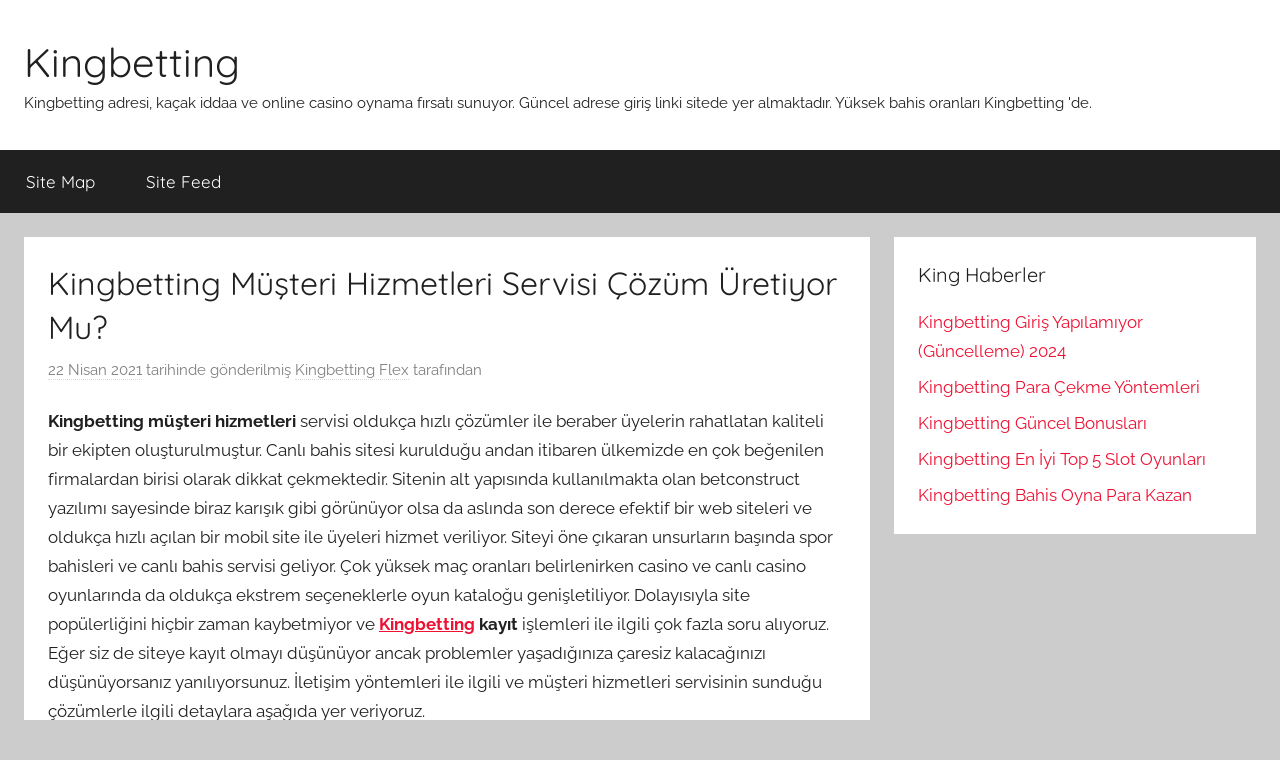

--- FILE ---
content_type: text/html; charset=UTF-8
request_url: https://kingbettingflex.com/kingbetting-musteri-hizmetleri-servisi-cozum-uretiyor-mu/
body_size: 7599
content:
<!DOCTYPE html>
<html lang="tr" prefix="og: https://ogp.me/ns#">
<head>
<meta charset="UTF-8">
<meta name="viewport" content="width=device-width, initial-scale=1">
<link rel="profile" href="https://gmpg.org/xfn/11">
<!-- Rank Math&#039;a Göre Arama Motoru Optimizasyonu - https://rankmath.com/ -->
<title>Kingbetting Müşteri Hizmetleri Servisi Çözüm Üretiyor Mu? |</title>
<meta name="description" content="Kingbetting müşteri hizmetleri servisi oldukça hızlı çözümler ile beraber üyelerin rahatlatan kaliteli bir ekipten oluşturulmuştur. Canlı bahis sitesi"/>
<meta name="robots" content="index, follow, max-snippet:-1, max-video-preview:-1, max-image-preview:large"/>
<link rel="canonical" href="https://kingbettingflex.com/kingbetting-musteri-hizmetleri-servisi-cozum-uretiyor-mu/" />
<meta property="og:locale" content="tr_TR" />
<meta property="og:type" content="article" />
<meta property="og:title" content="Kingbetting Müşteri Hizmetleri Servisi Çözüm Üretiyor Mu? |" />
<meta property="og:description" content="Kingbetting müşteri hizmetleri servisi oldukça hızlı çözümler ile beraber üyelerin rahatlatan kaliteli bir ekipten oluşturulmuştur. Canlı bahis sitesi" />
<meta property="og:url" content="https://kingbettingflex.com/kingbetting-musteri-hizmetleri-servisi-cozum-uretiyor-mu/" />
<meta property="og:site_name" content="Kingbetting" />
<meta property="article:section" content="Kingbetting Hakkında" />
<meta property="article:published_time" content="2021-04-22T16:00:53+03:00" />
<meta name="twitter:card" content="summary_large_image" />
<meta name="twitter:title" content="Kingbetting Müşteri Hizmetleri Servisi Çözüm Üretiyor Mu? |" />
<meta name="twitter:description" content="Kingbetting müşteri hizmetleri servisi oldukça hızlı çözümler ile beraber üyelerin rahatlatan kaliteli bir ekipten oluşturulmuştur. Canlı bahis sitesi" />
<meta name="twitter:label1" content="Yazan" />
<meta name="twitter:data1" content="Kingbetting Flex" />
<meta name="twitter:label2" content="Okuma süresi" />
<meta name="twitter:data2" content="1 dakika" />
<script type="application/ld+json" class="rank-math-schema">{"@context":"https://schema.org","@graph":[{"@type":["Person","Organization"],"@id":"https://kingbettingflex.com/#person","name":"Kingbetting Flex","logo":{"@type":"ImageObject","@id":"https://kingbettingflex.com/#logo","url":"https://kingbettingflex.com/wp-content/uploads/2020/11/Kingbetting-mobil-logo.png","contentUrl":"https://kingbettingflex.com/wp-content/uploads/2020/11/Kingbetting-mobil-logo.png","caption":"Kingbetting Flex","inLanguage":"tr","width":"120","height":"90"},"image":{"@type":"ImageObject","@id":"https://kingbettingflex.com/#logo","url":"https://kingbettingflex.com/wp-content/uploads/2020/11/Kingbetting-mobil-logo.png","contentUrl":"https://kingbettingflex.com/wp-content/uploads/2020/11/Kingbetting-mobil-logo.png","caption":"Kingbetting Flex","inLanguage":"tr","width":"120","height":"90"}},{"@type":"WebSite","@id":"https://kingbettingflex.com/#website","url":"https://kingbettingflex.com","name":"Kingbetting Flex","publisher":{"@id":"https://kingbettingflex.com/#person"},"inLanguage":"tr"},{"@type":"WebPage","@id":"https://kingbettingflex.com/kingbetting-musteri-hizmetleri-servisi-cozum-uretiyor-mu/#webpage","url":"https://kingbettingflex.com/kingbetting-musteri-hizmetleri-servisi-cozum-uretiyor-mu/","name":"Kingbetting M\u00fc\u015fteri Hizmetleri Servisi \u00c7\u00f6z\u00fcm \u00dcretiyor Mu? |","datePublished":"2021-04-22T16:00:53+03:00","dateModified":"2021-04-22T16:00:53+03:00","isPartOf":{"@id":"https://kingbettingflex.com/#website"},"inLanguage":"tr"},{"@type":"Person","@id":"https://kingbettingflex.com/author/kingbettingflexseo/","name":"Kingbetting Flex","url":"https://kingbettingflex.com/author/kingbettingflexseo/","image":{"@type":"ImageObject","@id":"https://secure.gravatar.com/avatar/35ee2d963ec186cafaff054c19b1706b?s=96&amp;d=mm&amp;r=g","url":"https://secure.gravatar.com/avatar/35ee2d963ec186cafaff054c19b1706b?s=96&amp;d=mm&amp;r=g","caption":"Kingbetting Flex","inLanguage":"tr"},"sameAs":["https://kingbettingflex.com"]},{"@type":"BlogPosting","headline":"Kingbetting M\u00fc\u015fteri Hizmetleri Servisi \u00c7\u00f6z\u00fcm \u00dcretiyor Mu? |","datePublished":"2021-04-22T16:00:53+03:00","dateModified":"2021-04-22T16:00:53+03:00","articleSection":"Kingbetting Hakk\u0131nda","author":{"@id":"https://kingbettingflex.com/author/kingbettingflexseo/","name":"Kingbetting Flex"},"publisher":{"@id":"https://kingbettingflex.com/#person"},"description":"Kingbetting m\u00fc\u015fteri hizmetleri servisi olduk\u00e7a h\u0131zl\u0131 \u00e7\u00f6z\u00fcmler ile beraber \u00fcyelerin rahatlatan kaliteli bir ekipten olu\u015fturulmu\u015ftur. Canl\u0131 bahis sitesi","name":"Kingbetting M\u00fc\u015fteri Hizmetleri Servisi \u00c7\u00f6z\u00fcm \u00dcretiyor Mu? |","@id":"https://kingbettingflex.com/kingbetting-musteri-hizmetleri-servisi-cozum-uretiyor-mu/#richSnippet","isPartOf":{"@id":"https://kingbettingflex.com/kingbetting-musteri-hizmetleri-servisi-cozum-uretiyor-mu/#webpage"},"inLanguage":"tr","mainEntityOfPage":{"@id":"https://kingbettingflex.com/kingbetting-musteri-hizmetleri-servisi-cozum-uretiyor-mu/#webpage"}}]}</script>
<!-- /Rank Math WordPress SEO eklentisi -->
<link rel="amphtml" href="https://kingbetting2.kingbettingflex.com/kingbetting-musteri-hizmetleri-servisi-cozum-uretiyor-mu/" /><meta name="generator" content="AMP for WP 1.0.99.2"/><link rel="alternate" type="application/rss+xml" title="Kingbetting &raquo; akışı" href="https://kingbettingflex.com/feed/" />
<link rel="alternate" type="application/rss+xml" title="Kingbetting &raquo; yorum akışı" href="https://kingbettingflex.com/comments/feed/" />
<!-- <link rel='stylesheet' id='donovan-theme-fonts-css' href='https://kingbettingflex.com/wp-content/fonts/3a1eff201ff7fa2247b723427cf5dbe8.css?ver=20201110' type='text/css' media='all' /> -->
<!-- <link rel='stylesheet' id='wp-block-library-css' href='https://kingbettingflex.com/wp-includes/css/dist/block-library/style.min.css?ver=6.7' type='text/css' media='all' /> -->
<link rel="stylesheet" type="text/css" href="//kingbettingflex.com/wp-content/cache/wpfc-minified/d65y7pvv/e0n1d.css" media="all"/>
<style id='rank-math-toc-block-style-inline-css' type='text/css'>
.wp-block-rank-math-toc-block nav ol{counter-reset:item}.wp-block-rank-math-toc-block nav ol li{display:block}.wp-block-rank-math-toc-block nav ol li:before{content:counters(item, ".") ". ";counter-increment:item}
</style>
<style id='classic-theme-styles-inline-css' type='text/css'>
/*! This file is auto-generated */
.wp-block-button__link{color:#fff;background-color:#32373c;border-radius:9999px;box-shadow:none;text-decoration:none;padding:calc(.667em + 2px) calc(1.333em + 2px);font-size:1.125em}.wp-block-file__button{background:#32373c;color:#fff;text-decoration:none}
</style>
<style id='global-styles-inline-css' type='text/css'>
:root{--wp--preset--aspect-ratio--square: 1;--wp--preset--aspect-ratio--4-3: 4/3;--wp--preset--aspect-ratio--3-4: 3/4;--wp--preset--aspect-ratio--3-2: 3/2;--wp--preset--aspect-ratio--2-3: 2/3;--wp--preset--aspect-ratio--16-9: 16/9;--wp--preset--aspect-ratio--9-16: 9/16;--wp--preset--color--black: #000000;--wp--preset--color--cyan-bluish-gray: #abb8c3;--wp--preset--color--white: #ffffff;--wp--preset--color--pale-pink: #f78da7;--wp--preset--color--vivid-red: #cf2e2e;--wp--preset--color--luminous-vivid-orange: #ff6900;--wp--preset--color--luminous-vivid-amber: #fcb900;--wp--preset--color--light-green-cyan: #7bdcb5;--wp--preset--color--vivid-green-cyan: #00d084;--wp--preset--color--pale-cyan-blue: #8ed1fc;--wp--preset--color--vivid-cyan-blue: #0693e3;--wp--preset--color--vivid-purple: #9b51e0;--wp--preset--color--primary: #ee1133;--wp--preset--color--secondary: #d5001a;--wp--preset--color--tertiary: #bb0000;--wp--preset--color--accent: #1153ee;--wp--preset--color--highlight: #eedc11;--wp--preset--color--light-gray: #f2f2f2;--wp--preset--color--gray: #666666;--wp--preset--color--dark-gray: #202020;--wp--preset--gradient--vivid-cyan-blue-to-vivid-purple: linear-gradient(135deg,rgba(6,147,227,1) 0%,rgb(155,81,224) 100%);--wp--preset--gradient--light-green-cyan-to-vivid-green-cyan: linear-gradient(135deg,rgb(122,220,180) 0%,rgb(0,208,130) 100%);--wp--preset--gradient--luminous-vivid-amber-to-luminous-vivid-orange: linear-gradient(135deg,rgba(252,185,0,1) 0%,rgba(255,105,0,1) 100%);--wp--preset--gradient--luminous-vivid-orange-to-vivid-red: linear-gradient(135deg,rgba(255,105,0,1) 0%,rgb(207,46,46) 100%);--wp--preset--gradient--very-light-gray-to-cyan-bluish-gray: linear-gradient(135deg,rgb(238,238,238) 0%,rgb(169,184,195) 100%);--wp--preset--gradient--cool-to-warm-spectrum: linear-gradient(135deg,rgb(74,234,220) 0%,rgb(151,120,209) 20%,rgb(207,42,186) 40%,rgb(238,44,130) 60%,rgb(251,105,98) 80%,rgb(254,248,76) 100%);--wp--preset--gradient--blush-light-purple: linear-gradient(135deg,rgb(255,206,236) 0%,rgb(152,150,240) 100%);--wp--preset--gradient--blush-bordeaux: linear-gradient(135deg,rgb(254,205,165) 0%,rgb(254,45,45) 50%,rgb(107,0,62) 100%);--wp--preset--gradient--luminous-dusk: linear-gradient(135deg,rgb(255,203,112) 0%,rgb(199,81,192) 50%,rgb(65,88,208) 100%);--wp--preset--gradient--pale-ocean: linear-gradient(135deg,rgb(255,245,203) 0%,rgb(182,227,212) 50%,rgb(51,167,181) 100%);--wp--preset--gradient--electric-grass: linear-gradient(135deg,rgb(202,248,128) 0%,rgb(113,206,126) 100%);--wp--preset--gradient--midnight: linear-gradient(135deg,rgb(2,3,129) 0%,rgb(40,116,252) 100%);--wp--preset--font-size--small: 13px;--wp--preset--font-size--medium: 20px;--wp--preset--font-size--large: 36px;--wp--preset--font-size--x-large: 42px;--wp--preset--spacing--20: 0.44rem;--wp--preset--spacing--30: 0.67rem;--wp--preset--spacing--40: 1rem;--wp--preset--spacing--50: 1.5rem;--wp--preset--spacing--60: 2.25rem;--wp--preset--spacing--70: 3.38rem;--wp--preset--spacing--80: 5.06rem;--wp--preset--shadow--natural: 6px 6px 9px rgba(0, 0, 0, 0.2);--wp--preset--shadow--deep: 12px 12px 50px rgba(0, 0, 0, 0.4);--wp--preset--shadow--sharp: 6px 6px 0px rgba(0, 0, 0, 0.2);--wp--preset--shadow--outlined: 6px 6px 0px -3px rgba(255, 255, 255, 1), 6px 6px rgba(0, 0, 0, 1);--wp--preset--shadow--crisp: 6px 6px 0px rgba(0, 0, 0, 1);}:where(.is-layout-flex){gap: 0.5em;}:where(.is-layout-grid){gap: 0.5em;}body .is-layout-flex{display: flex;}.is-layout-flex{flex-wrap: wrap;align-items: center;}.is-layout-flex > :is(*, div){margin: 0;}body .is-layout-grid{display: grid;}.is-layout-grid > :is(*, div){margin: 0;}:where(.wp-block-columns.is-layout-flex){gap: 2em;}:where(.wp-block-columns.is-layout-grid){gap: 2em;}:where(.wp-block-post-template.is-layout-flex){gap: 1.25em;}:where(.wp-block-post-template.is-layout-grid){gap: 1.25em;}.has-black-color{color: var(--wp--preset--color--black) !important;}.has-cyan-bluish-gray-color{color: var(--wp--preset--color--cyan-bluish-gray) !important;}.has-white-color{color: var(--wp--preset--color--white) !important;}.has-pale-pink-color{color: var(--wp--preset--color--pale-pink) !important;}.has-vivid-red-color{color: var(--wp--preset--color--vivid-red) !important;}.has-luminous-vivid-orange-color{color: var(--wp--preset--color--luminous-vivid-orange) !important;}.has-luminous-vivid-amber-color{color: var(--wp--preset--color--luminous-vivid-amber) !important;}.has-light-green-cyan-color{color: var(--wp--preset--color--light-green-cyan) !important;}.has-vivid-green-cyan-color{color: var(--wp--preset--color--vivid-green-cyan) !important;}.has-pale-cyan-blue-color{color: var(--wp--preset--color--pale-cyan-blue) !important;}.has-vivid-cyan-blue-color{color: var(--wp--preset--color--vivid-cyan-blue) !important;}.has-vivid-purple-color{color: var(--wp--preset--color--vivid-purple) !important;}.has-black-background-color{background-color: var(--wp--preset--color--black) !important;}.has-cyan-bluish-gray-background-color{background-color: var(--wp--preset--color--cyan-bluish-gray) !important;}.has-white-background-color{background-color: var(--wp--preset--color--white) !important;}.has-pale-pink-background-color{background-color: var(--wp--preset--color--pale-pink) !important;}.has-vivid-red-background-color{background-color: var(--wp--preset--color--vivid-red) !important;}.has-luminous-vivid-orange-background-color{background-color: var(--wp--preset--color--luminous-vivid-orange) !important;}.has-luminous-vivid-amber-background-color{background-color: var(--wp--preset--color--luminous-vivid-amber) !important;}.has-light-green-cyan-background-color{background-color: var(--wp--preset--color--light-green-cyan) !important;}.has-vivid-green-cyan-background-color{background-color: var(--wp--preset--color--vivid-green-cyan) !important;}.has-pale-cyan-blue-background-color{background-color: var(--wp--preset--color--pale-cyan-blue) !important;}.has-vivid-cyan-blue-background-color{background-color: var(--wp--preset--color--vivid-cyan-blue) !important;}.has-vivid-purple-background-color{background-color: var(--wp--preset--color--vivid-purple) !important;}.has-black-border-color{border-color: var(--wp--preset--color--black) !important;}.has-cyan-bluish-gray-border-color{border-color: var(--wp--preset--color--cyan-bluish-gray) !important;}.has-white-border-color{border-color: var(--wp--preset--color--white) !important;}.has-pale-pink-border-color{border-color: var(--wp--preset--color--pale-pink) !important;}.has-vivid-red-border-color{border-color: var(--wp--preset--color--vivid-red) !important;}.has-luminous-vivid-orange-border-color{border-color: var(--wp--preset--color--luminous-vivid-orange) !important;}.has-luminous-vivid-amber-border-color{border-color: var(--wp--preset--color--luminous-vivid-amber) !important;}.has-light-green-cyan-border-color{border-color: var(--wp--preset--color--light-green-cyan) !important;}.has-vivid-green-cyan-border-color{border-color: var(--wp--preset--color--vivid-green-cyan) !important;}.has-pale-cyan-blue-border-color{border-color: var(--wp--preset--color--pale-cyan-blue) !important;}.has-vivid-cyan-blue-border-color{border-color: var(--wp--preset--color--vivid-cyan-blue) !important;}.has-vivid-purple-border-color{border-color: var(--wp--preset--color--vivid-purple) !important;}.has-vivid-cyan-blue-to-vivid-purple-gradient-background{background: var(--wp--preset--gradient--vivid-cyan-blue-to-vivid-purple) !important;}.has-light-green-cyan-to-vivid-green-cyan-gradient-background{background: var(--wp--preset--gradient--light-green-cyan-to-vivid-green-cyan) !important;}.has-luminous-vivid-amber-to-luminous-vivid-orange-gradient-background{background: var(--wp--preset--gradient--luminous-vivid-amber-to-luminous-vivid-orange) !important;}.has-luminous-vivid-orange-to-vivid-red-gradient-background{background: var(--wp--preset--gradient--luminous-vivid-orange-to-vivid-red) !important;}.has-very-light-gray-to-cyan-bluish-gray-gradient-background{background: var(--wp--preset--gradient--very-light-gray-to-cyan-bluish-gray) !important;}.has-cool-to-warm-spectrum-gradient-background{background: var(--wp--preset--gradient--cool-to-warm-spectrum) !important;}.has-blush-light-purple-gradient-background{background: var(--wp--preset--gradient--blush-light-purple) !important;}.has-blush-bordeaux-gradient-background{background: var(--wp--preset--gradient--blush-bordeaux) !important;}.has-luminous-dusk-gradient-background{background: var(--wp--preset--gradient--luminous-dusk) !important;}.has-pale-ocean-gradient-background{background: var(--wp--preset--gradient--pale-ocean) !important;}.has-electric-grass-gradient-background{background: var(--wp--preset--gradient--electric-grass) !important;}.has-midnight-gradient-background{background: var(--wp--preset--gradient--midnight) !important;}.has-small-font-size{font-size: var(--wp--preset--font-size--small) !important;}.has-medium-font-size{font-size: var(--wp--preset--font-size--medium) !important;}.has-large-font-size{font-size: var(--wp--preset--font-size--large) !important;}.has-x-large-font-size{font-size: var(--wp--preset--font-size--x-large) !important;}
:where(.wp-block-post-template.is-layout-flex){gap: 1.25em;}:where(.wp-block-post-template.is-layout-grid){gap: 1.25em;}
:where(.wp-block-columns.is-layout-flex){gap: 2em;}:where(.wp-block-columns.is-layout-grid){gap: 2em;}
:root :where(.wp-block-pullquote){font-size: 1.5em;line-height: 1.6;}
</style>
<!-- <link rel='stylesheet' id='donovan-stylesheet-css' href='https://kingbettingflex.com/wp-content/themes/donovan/style.css?ver=1.9.1' type='text/css' media='all' /> -->
<link rel="stylesheet" type="text/css" href="//kingbettingflex.com/wp-content/cache/wpfc-minified/f3ej3nke/btb94.css" media="all"/>
<script src='//kingbettingflex.com/wp-content/cache/wpfc-minified/9lx2lavg/btb94.js' type="text/javascript"></script>
<!-- <script type="text/javascript" src="https://kingbettingflex.com/wp-content/themes/donovan/assets/js/svgxuse.min.js?ver=1.2.6" id="svgxuse-js"></script> -->
<link rel="https://api.w.org/" href="https://kingbettingflex.com/wp-json/" /><link rel="alternate" title="JSON" type="application/json" href="https://kingbettingflex.com/wp-json/wp/v2/posts/96" /><link rel="EditURI" type="application/rsd+xml" title="RSD" href="https://kingbettingflex.com/xmlrpc.php?rsd" />
<meta name="generator" content="WordPress 6.7" />
<link rel='shortlink' href='https://kingbettingflex.com/?p=96' />
<link rel="alternate" title="oEmbed (JSON)" type="application/json+oembed" href="https://kingbettingflex.com/wp-json/oembed/1.0/embed?url=https%3A%2F%2Fkingbettingflex.com%2Fkingbetting-musteri-hizmetleri-servisi-cozum-uretiyor-mu%2F" />
<link rel="alternate" title="oEmbed (XML)" type="text/xml+oembed" href="https://kingbettingflex.com/wp-json/oembed/1.0/embed?url=https%3A%2F%2Fkingbettingflex.com%2Fkingbetting-musteri-hizmetleri-servisi-cozum-uretiyor-mu%2F&#038;format=xml" />
<link rel="icon" href="https://kingbettingflex.com/wp-content/uploads/2020/11/cropped-Kingbetting-favicon-32x32.jpg" sizes="32x32" />
<link rel="icon" href="https://kingbettingflex.com/wp-content/uploads/2020/11/cropped-Kingbetting-favicon-192x192.jpg" sizes="192x192" />
<link rel="apple-touch-icon" href="https://kingbettingflex.com/wp-content/uploads/2020/11/cropped-Kingbetting-favicon-180x180.jpg" />
<meta name="msapplication-TileImage" content="https://kingbettingflex.com/wp-content/uploads/2020/11/cropped-Kingbetting-favicon-270x270.jpg" />
</head>
<body class="post-template-default single single-post postid-96 single-format-standard wp-embed-responsive blog-grid-layout">
<div id="page" class="site">
<a class="skip-link screen-reader-text" href="#content">İçeriğe atla</a>
<header id="masthead" class="site-header clearfix" role="banner">
<div class="header-main container clearfix">
<div id="logo" class="site-branding clearfix">
<p class="site-title"><a href="https://kingbettingflex.com/" rel="home">Kingbetting</a></p>
<p class="site-description">Kingbetting adresi, kaçak iddaa ve online casino oynama fırsatı sunuyor. Güncel adrese giriş linki sitede yer almaktadır. Yüksek bahis oranları Kingbetting &#039;de.</p>
</div><!-- .site-branding -->
</div><!-- .header-main -->
<div id="main-navigation-wrap" class="primary-navigation-wrap">
<div id="main-navigation-container" class="primary-navigation-container container">
<button class="primary-menu-toggle menu-toggle" aria-controls="primary-menu" aria-expanded="false" >
<svg class="icon icon-menu" aria-hidden="true" role="img"> <use xlink:href="https://kingbettingflex.com/wp-content/themes/donovan/assets/icons/genericons-neue.svg#menu"></use> </svg><svg class="icon icon-close" aria-hidden="true" role="img"> <use xlink:href="https://kingbettingflex.com/wp-content/themes/donovan/assets/icons/genericons-neue.svg#close"></use> </svg>				<span class="menu-toggle-text">Menü</span>
</button>
<div class="primary-navigation">
<nav id="site-navigation" class="main-navigation" role="navigation"  aria-label="Primary Menu">
<ul id="primary-menu" class="menu"><li id="menu-item-13" class="menu-item menu-item-type-custom menu-item-object-custom menu-item-13"><a href="https://kingbettingflex.com/sitemap.xml">Site Map</a></li>
<li id="menu-item-14" class="menu-item menu-item-type-custom menu-item-object-custom menu-item-14"><a href="https://kingbettingflex.com/feed">Site Feed</a></li>
</ul>				</nav><!-- #site-navigation -->
</div><!-- .primary-navigation -->
</div>
</div>
</header><!-- #masthead -->
<div id="content" class="site-content container">
<div id="primary" class="content-area">
<main id="main" class="site-main">
<article id="post-96" class="post-96 post type-post status-publish format-standard hentry category-kingbetting-hakkinda comments-off">
<div class="post-image">
</div>
<div class="post-content">
<header class="entry-header">
<h1 class="entry-title">Kingbetting Müşteri Hizmetleri Servisi Çözüm Üretiyor Mu?</h1>
<div class="entry-meta post-details"><span class="posted-on meta-date"><a href="https://kingbettingflex.com/kingbetting-musteri-hizmetleri-servisi-cozum-uretiyor-mu/" rel="bookmark"><time class="entry-date published updated" datetime="2021-04-22T16:00:53+03:00">22 Nisan 2021</time></a> tarihinde gönderilmiş</span><span class="posted-by meta-author"> <span class="author vcard"><a class="url fn n" href="https://kingbettingflex.com/author/kingbettingflexseo/" title="Kingbetting Flex tarafından yazılmış tüm yazıları görüntüle" rel="author">Kingbetting Flex</a></span> tarafından</span></div>
</header><!-- .entry-header -->
<div class="entry-content clearfix">
<p><strong>Kingbetting müşteri hizmetleri</strong> servisi oldukça hızlı çözümler ile beraber üyelerin rahatlatan kaliteli bir ekipten oluşturulmuştur. Canlı bahis sitesi kurulduğu andan itibaren ülkemizde en çok beğenilen firmalardan birisi olarak dikkat çekmektedir. Sitenin alt yapısında kullanılmakta olan betconstruct yazılımı sayesinde biraz karışık gibi görünüyor olsa da aslında son derece efektif bir web siteleri ve oldukça hızlı açılan bir mobil site ile üyeleri hizmet veriliyor. Siteyi öne çıkaran unsurların başında spor bahisleri ve canlı bahis servisi geliyor. Çok yüksek maç oranları belirlenirken casino ve canlı casino oyunlarında da oldukça ekstrem seçeneklerle oyun kataloğu genişletiliyor. Dolayısıyla site popülerliğini hiçbir zaman kaybetmiyor ve <strong><a href="/">Kingbetting</a> kayıt</strong> işlemleri ile ilgili çok fazla soru alıyoruz. Eğer siz de siteye kayıt olmayı düşünüyor ancak problemler yaşadığınıza çaresiz kalacağınızı düşünüyorsanız yanılıyorsunuz. İletişim yöntemleri ile ilgili ve müşteri hizmetleri servisinin sunduğu çözümlerle ilgili detaylara aşağıda yer veriyoruz.</p>
<h2><strong>Kingbetting İletişim Bilgileri Nelerdir?</strong></h2>
<p><strong>Kingbetting iletişim bilgileri</strong> sitenin hakkımızda kısmında üyelerle paylaşılmaktadır. Böylece müşteri hizmetleri servisi ile iletişim kurmak istediğinizde sitenin en efektif uygulamalarında bir tık uzağınızda bulabiliyorsunuz. Bu noktada öne çıkan uygulamalar içerisinde <strong><em>Kingbetting eposta adresleri</em></strong> 1. Sırada bulunmaktadır. Her müşteri desteği almak istiyorsanız mutlaka <a href="/cdn-cgi/l/email-protection" class="__cf_email__" data-cfemail="1571706661707e5546797a617774673b767a78">[email&#160;protected]</a> eposta adresini kullanmanız gerekmektedir. Bu adresi ile birlikte 7/24 soru yöneltebilir, aynı zamanda sitenin çeşitli konuları ile ilgili bilgiler almak istediğinizde de uygulamayı ön plana çıkartırsınız. Ayrıca çeşitli şekillerde reklam ve marketing hizmeti almak veya vermek istiyorsanız <a href="/cdn-cgi/l/email-protection" class="__cf_email__" data-cfemail="147975667f71607d7a735447787b607675662d2d3a777b79">[email&#160;protected]</a> sitenin kullanılmakta olan diğer bir adresi olarak dikkat çekmektedir. Her iki eposta adresini de istediğiniz zamanda devreye sokabiliyorsunuz.</p>
<h3><strong>Kingbetting Canlı Yardım Birimi Nasıl Çözüm Üretir?</strong></h3>
<p><strong>Kingbetting canlı yardım birimi</strong> sitede çözüm bulabileceğiniz en etkili uygulamalardan birisi olarak dikkat çekmektedir. Ana sayfanın sağ alt köşesine entegre edilmiş olan sarı renkli bir konuşma balonu bulunmaktadır. Bu balonu tıkladığınızda karşınıza açılacak olan pencereyi size ait olan bazı kişisel bilgiler talep ediliyor. Bu bilgileri girmeden kesinlikle müşteri hizmetleri servisi ile irtibat kurarsanız gerekli olan bilgileri yazdıktan sonra en alttaki konuşmayı başlat butonuna tıkladığınızda bekleme süresi 1 dakika olan uygulama sayesinde anlık mesajlaşma yöntemini devreye sokmuş oluyorsunuz. Müşteri hizmetleri servisi burada farklı departmanlar üstünden üyelere hizmet sunmaktadır. Üyelik işlemleri, bonuslar, para yatırma, para çekme yöntemleri, banka hesap bilgilerinde güncellemeler en çok soru yöneltilen konular içerisinde bulunmaktadır. Böylece istediğiniz konu ile ilgili vakit kaybetmeden anında destek alabiliyorsunuz.</p>
</div><!-- .entry-content -->
</div><!-- .post-content -->
<footer class="entry-footer post-details">
<div class="entry-categories"> <svg class="icon icon-category" aria-hidden="true" role="img"> <use xlink:href="https://kingbettingflex.com/wp-content/themes/donovan/assets/icons/genericons-neue.svg#category"></use> </svg><a href="https://kingbettingflex.com/category/kingbetting-hakkinda/" rel="category tag">Kingbetting Hakkında</a></div>	</footer><!-- .entry-footer -->
</article>
<nav class="navigation post-navigation" aria-label="Yazılar">
<h2 class="screen-reader-text">Yazı gezinmesi</h2>
<div class="nav-links"><div class="nav-previous"><a href="https://kingbettingflex.com/kingbetting-canli-bahis-kazanmak-icin-tuyolar/" rel="prev"><span class="nav-link-text">Önceki yazı</span><h3 class="entry-title">Kingbetting Canlı Bahis Kazanmak İçin Tüyolar</h3></a></div><div class="nav-next"><a href="https://kingbettingflex.com/kingbetting-cepbank-para-nasil-yatirilir/" rel="next"><span class="nav-link-text">Sonraki yazı</span><h3 class="entry-title">Kingbetting Cepbank Para Nasıl Yatırılır?</h3></a></div></div>
</nav>
</main><!-- #main -->
</div><!-- #primary -->
<section id="secondary" class="sidebar widget-area clearfix" role="complementary">
<section id="recent-posts-2" class="widget widget_recent_entries">
<h4 class="widget-title">King Haberler</h4>
<ul>
<li>
<a href="https://kingbettingflex.com/kingbetting-giris-yapilamiyor-guncelleme-2024/">Kingbetting Giriş Yapılamıyor (Güncelleme) 2024</a>
</li>
<li>
<a href="https://kingbettingflex.com/kingbetting-para-cekme-yontemleri/">Kingbetting Para Çekme Yöntemleri</a>
</li>
<li>
<a href="https://kingbettingflex.com/kingbetting-guncel-bonuslari/">Kingbetting Güncel Bonusları</a>
</li>
<li>
<a href="https://kingbettingflex.com/kingbetting-en-iyi-top-5-slot-oyunlari/">Kingbetting En İyi Top 5 Slot Oyunları</a>
</li>
<li>
<a href="https://kingbettingflex.com/kingbetting-bahis-oyna-para-kazan/">Kingbetting Bahis Oyna Para Kazan</a>
</li>
</ul>
</section>
</section><!-- #secondary -->

</div><!-- #content -->
<div id="footer" class="footer-wrap">
<footer id="colophon" class="site-footer container clearfix" role="contentinfo">
<div id="footer-line" class="site-info">
<span class="credit-link">
WordPress Theme: Donovan by ThemeZee.		</span>
</div><!-- .site-info -->
</footer><!-- #colophon -->
</div>
</div><!-- #page -->
<script type="text/javascript" id="donovan-navigation-js-extra">
/* <![CDATA[ */
var donovanScreenReaderText = {"expand":"Expand child menu","collapse":"Collapse child menu","icon":"<svg class=\"icon icon-expand\" aria-hidden=\"true\" role=\"img\"> <use xlink:href=\"https:\/\/kingbettingflex.com\/wp-content\/themes\/donovan\/assets\/icons\/genericons-neue.svg#expand\"><\/use> <\/svg>"};
/* ]]> */
</script>
<script type="text/javascript" src="https://kingbettingflex.com/wp-content/themes/donovan/assets/js/navigation.min.js?ver=20220224" id="donovan-navigation-js"></script>
<script defer src="https://static.cloudflareinsights.com/beacon.min.js/vcd15cbe7772f49c399c6a5babf22c1241717689176015" integrity="sha512-ZpsOmlRQV6y907TI0dKBHq9Md29nnaEIPlkf84rnaERnq6zvWvPUqr2ft8M1aS28oN72PdrCzSjY4U6VaAw1EQ==" data-cf-beacon='{"version":"2024.11.0","token":"9ff8d075e5584f12821d3a329dde707f","r":1,"server_timing":{"name":{"cfCacheStatus":true,"cfEdge":true,"cfExtPri":true,"cfL4":true,"cfOrigin":true,"cfSpeedBrain":true},"location_startswith":null}}' crossorigin="anonymous"></script>
</body>
</html><!-- WP Fastest Cache file was created in 0.64121007919312 seconds, on 19-11-24 14:48:08 --><!-- via php -->